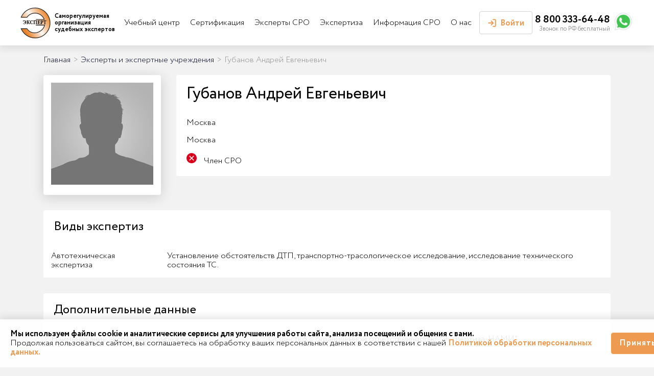

--- FILE ---
content_type: text/html; charset=UTF-8
request_url: https://exprus.ru/experts/7116
body_size: 89202
content:
<!DOCTYPE html>
<html lang="ru">
<head>
    <meta charset="utf-8">
    <meta http-equiv="X-UA-Compatible" content="IE=edge">
    <meta name="theme-color" content="#c9e0e04d">
    <meta name="apple-mobile-web-app-status-bar-style" content="black-translucent">
    <meta name="viewport"
          content="width=device-width, user-scalable=no, initial-scale=1.0, maximum-scale=1.0, minimum-scale=1.0">
    <meta property="og:image" content="https://exprus.ru/images/share.jpg" />

    <link rel="shortcut icon" href="https://exprus.ru/favicon.ico" type="image/x-icon">
    <link rel="apple-touch-icon" sizes="180x180" href="https://exprus.ru/apple-touch-icon.png">
    <link rel="shortcut icon" type="image/png" sizes="120x120" href="https://exprus.ru/favicon-120x120.png">
    <link rel="icon" type="image/png" sizes="64x64" href="https://exprus.ru/favicon-64x64.png">
    <link rel="icon" type="image/png" sizes="32x32" href="https://exprus.ru/favicon-32x32.png">
    <link rel="icon" type="image/png" sizes="16x16" href="https://exprus.ru/favicon-16x16.png">
    <link rel="manifest" href="https://exprus.ru/site.webmanifest">
    <link rel="mask-icon" href="https://exprus.ru/safari-pinned-tab.svg" color="#5bbad5">
    <meta name="apple-mobile-web-app-title" content="СРО судебных экспертов">
    <meta name="application-name" content="СРО судебных экспертов">
    <meta name="msapplication-TileColor" content="#da532c">
    <meta name="theme-color" content="#ffffff">

    <meta name="csrf-token" content="2qSLNberS2ybyHMcC3fGNB3e0zOdXGdqbN4IXL7I">

    <title>Реестр СРО - Губанов Андрей Евгеньевич</title>
            <meta name="description" content="Губанов Андрей Евгеньевич - посмотрите актуальные данные об экспертной специализации, выданных сертификатах, допусках, членстве в СРО в едином реестре Саморегулируемой организации судебных экспертов">
        
    <!-- Styles -->
    <link rel="stylesheet" href="/front/css/app.css?id=97a1f55d20a16c570add35ffa04eca9e">
    <!-- Scripts -->
    <script src="/front/js/app.js?id=ac92a5e65149ffebc46fa024390508f1" defer></script>
    <script type="text/javascript">
    const Ziggy = {"url":"https:\/\/exprus.ru","port":null,"defaults":{},"routes":{"login":{"uri":"login","methods":["GET","HEAD"]},"logout":{"uri":"logout","methods":["POST"]},"password.request":{"uri":"forgot-password","methods":["GET","HEAD"]},"password.reset":{"uri":"reset-password\/{token}","methods":["GET","HEAD"],"parameters":["token"]},"password.email":{"uri":"forgot-password","methods":["POST"]},"password.update":{"uri":"reset-password","methods":["POST"]},"register":{"uri":"register","methods":["GET","HEAD"]},"verification.notice":{"uri":"email\/verify","methods":["GET","HEAD"]},"verification.verify":{"uri":"email\/verify\/{id}\/{hash}","methods":["GET","HEAD"],"parameters":["id","hash"]},"verification.send":{"uri":"email\/verification-notification","methods":["POST"]},"user-profile-information.update":{"uri":"user\/profile-information","methods":["PUT"]},"user-password.update":{"uri":"user\/password","methods":["PUT"]},"password.confirmation":{"uri":"user\/confirmed-password-status","methods":["GET","HEAD"]},"password.confirm":{"uri":"user\/confirm-password","methods":["POST"]},"two-factor.login":{"uri":"two-factor-challenge","methods":["GET","HEAD"]},"two-factor.enable":{"uri":"user\/two-factor-authentication","methods":["POST"]},"two-factor.confirm":{"uri":"user\/confirmed-two-factor-authentication","methods":["POST"]},"two-factor.disable":{"uri":"user\/two-factor-authentication","methods":["DELETE"]},"two-factor.qr-code":{"uri":"user\/two-factor-qr-code","methods":["GET","HEAD"]},"two-factor.secret-key":{"uri":"user\/two-factor-secret-key","methods":["GET","HEAD"]},"two-factor.recovery-codes":{"uri":"user\/two-factor-recovery-codes","methods":["GET","HEAD"]},"reviews.list":{"uri":"reviews\/list","methods":["GET","HEAD"]},"reviews.store":{"uri":"reviews\/store","methods":["POST"]},"message.send":{"uri":"message_send","methods":["POST"]},"comment.send":{"uri":"comment_send","methods":["POST"]},"forms.quiz":{"uri":"forms\/quiz","methods":["POST"]},"forms.home":{"uri":"forms\/home","methods":["POST"]},"forms.simple":{"uri":"forms\/simple","methods":["POST"]},"forms.send-video":{"uri":"forms\/send-video","methods":["POST"]},"forms.check-expertise":{"uri":"forms\/check-expertise","methods":["POST"]},"forms.delegate-expertise":{"uri":"forms\/delegate-expertise","methods":["POST"]},"forms.vote":{"uri":"forms\/vote","methods":["POST"]},"resources.regions":{"uri":"resources\/regions","methods":["GET","HEAD"]},"resources.cities":{"uri":"resources\/cities","methods":["GET","HEAD"]},"resources.city":{"uri":"resources\/city","methods":["GET","HEAD"]},"resources.expertise_types":{"uri":"resources\/expertise_types","methods":["GET","HEAD"]},"resources.experts":{"uri":"resources\/experts","methods":["GET","HEAD"]},"resources.search_hints":{"uri":"resources\/search_hints","methods":["GET","HEAD"]},"blog.subscriptions":{"uri":"blog_subscriptions","methods":["POST"]},"blog.subscribe":{"uri":"blog_subscribe","methods":["POST"]},"forms.membership":{"uri":"forms\/membership","methods":["GET","HEAD"]},"forms.membership.store":{"uri":"forms\/membership","methods":["POST"]},"forms.learning":{"uri":"forms\/learning","methods":["GET","HEAD"]},"forms.learning.store":{"uri":"forms\/learning","methods":["POST"]},"forms.certification":{"uri":"forms\/certification","methods":["GET","HEAD"]},"forms.certification.store":{"uri":"forms\/certification","methods":["POST"]},"forms.certification_entity":{"uri":"forms\/certification_entity","methods":["GET","HEAD"]},"forms.certification_entity.store":{"uri":"forms\/certification_entity","methods":["POST"]},"forms.peer_review":{"uri":"forms\/peer_review","methods":["POST"]},"before_login":{"uri":"before_login","methods":["GET","HEAD"]},"forms.membership_auth":{"uri":"forms\/membership_auth","methods":["GET","HEAD"]},"forms.learning_auth":{"uri":"forms\/learning_auth","methods":["GET","HEAD"]},"forms.certification_auth":{"uri":"forms\/certification_auth","methods":["GET","HEAD"]},"data.learning_types":{"uri":"data\/learning_types","methods":["GET","HEAD"]},"data.learning_application":{"uri":"data\/learning_application","methods":["GET","HEAD"]},"account.index":{"uri":"account","methods":["GET","HEAD"]},"account.update":{"uri":"account\/update","methods":["POST"]},"account.user.destroy":{"uri":"account\/user_destroy","methods":["POST"]},"account.natural.update":{"uri":"account\/natural_update","methods":["POST"]},"account.file.update":{"uri":"account\/file_update","methods":["POST"]},"account.file.get":{"uri":"account\/file_get","methods":["GET","HEAD"]},"account.affair.update":{"uri":"account\/affair_update","methods":["POST"]},"account.affair.destroy":{"uri":"account\/affair_destroy","methods":["POST"]},"account.vacancy.update":{"uri":"account\/vacancy_update","methods":["POST"]},"account.expertise.update":{"uri":"account\/expertise_update","methods":["POST"]},"account.entity.update":{"uri":"account\/entity_update","methods":["POST"]},"account.entity.customers.update":{"uri":"account\/entity_customers_update","methods":["POST"]},"account.entity.partners.update":{"uri":"account\/entity_partners_update","methods":["POST"]},"account.membership_file":{"uri":"account\/membership_file","methods":["GET","HEAD"]},"account.learning_application_file":{"uri":"account\/learning_application_file","methods":["GET","HEAD"]},"account.certificate_application_file":{"uri":"account\/certificate_application_file","methods":["GET","HEAD"]},"account.public_documents":{"uri":"account\/public_documents","methods":["GET","HEAD"]},"account.post_public_documents":{"uri":"account\/public_documents","methods":["POST"]},"account.public_doc.del":{"uri":"account\/public_doc_del","methods":["POST"]},"account.sro_file_toggle":{"uri":"account\/sro_file_toggle","methods":["POST"]},"logout_entities":{"uri":"logout_entities","methods":["GET","HEAD"]},"logout_with_redirect":{"uri":"logout_with_redirect","methods":["GET","HEAD"]},"user_files":{"uri":"user_files","methods":["GET","HEAD"]},"back.dashboard":{"uri":"admin","methods":["GET","HEAD"]},"back.settings.edit":{"uri":"admin\/settings","methods":["GET","HEAD"]},"back.settings.update":{"uri":"admin\/settings","methods":["POST"]},"back.users.file":{"uri":"admin\/user_file","methods":["GET","HEAD"]},"back.user_autocomplete":{"uri":"admin\/user_autocomplete","methods":["GET","HEAD"]},"back.user_autocomplete_short":{"uri":"admin\/user_autocomplete_short","methods":["GET","HEAD"]},"back.users.pivot":{"uri":"admin\/user_pivot","methods":["GET","HEAD"]},"back.users.export":{"uri":"admin\/user_export","methods":["POST"]},"back.users.check_displayed":{"uri":"admin\/user_check_displayed","methods":["GET","HEAD"]},"back.users.restore":{"uri":"admin\/users\/restore\/{id}","methods":["GET","HEAD"],"parameters":["id"]},"back.users.index":{"uri":"admin\/users","methods":["GET","HEAD"]},"back.users.create":{"uri":"admin\/users\/create","methods":["GET","HEAD"]},"back.users.store":{"uri":"admin\/users","methods":["POST"]},"back.users.edit":{"uri":"admin\/users\/{user}\/edit","methods":["GET","HEAD"],"parameters":["user"],"bindings":{"user":"id"}},"back.users.update":{"uri":"admin\/users\/{user}","methods":["PUT","PATCH"],"parameters":["user"],"bindings":{"user":"id"}},"back.users.destroy":{"uri":"admin\/users\/{user}","methods":["DELETE"],"parameters":["user"],"bindings":{"user":"id"}},"back.regions.index":{"uri":"admin\/regions","methods":["GET","HEAD"]},"back.regions.create":{"uri":"admin\/regions\/create","methods":["GET","HEAD"]},"back.regions.store":{"uri":"admin\/regions","methods":["POST"]},"back.regions.edit":{"uri":"admin\/regions\/{region}\/edit","methods":["GET","HEAD"],"parameters":["region"],"bindings":{"region":"id"}},"back.regions.update":{"uri":"admin\/regions\/{region}","methods":["PUT","PATCH"],"parameters":["region"],"bindings":{"region":"id"}},"back.regions.destroy":{"uri":"admin\/regions\/{region}","methods":["DELETE"],"parameters":["region"],"bindings":{"region":"id"}},"back.cities.index":{"uri":"admin\/cities","methods":["GET","HEAD"]},"back.cities.create":{"uri":"admin\/cities\/create","methods":["GET","HEAD"]},"back.cities.store":{"uri":"admin\/cities","methods":["POST"]},"back.cities.edit":{"uri":"admin\/cities\/{city}\/edit","methods":["GET","HEAD"],"parameters":["city"],"bindings":{"city":"id"}},"back.cities.update":{"uri":"admin\/cities\/{city}","methods":["PUT","PATCH"],"parameters":["city"],"bindings":{"city":"id"}},"back.cities.destroy":{"uri":"admin\/cities\/{city}","methods":["DELETE"],"parameters":["city"],"bindings":{"city":"id"}},"back.learning_types.index":{"uri":"admin\/learning_types","methods":["GET","HEAD"]},"back.learning_types.create":{"uri":"admin\/learning_types\/create","methods":["GET","HEAD"]},"back.learning_types.store":{"uri":"admin\/learning_types","methods":["POST"]},"back.learning_types.edit":{"uri":"admin\/learning_types\/{learning_type}\/edit","methods":["GET","HEAD"],"parameters":["learning_type"],"bindings":{"learning_type":"id"}},"back.learning_types.update":{"uri":"admin\/learning_types\/{learning_type}","methods":["PUT","PATCH"],"parameters":["learning_type"],"bindings":{"learning_type":"id"}},"back.learning_types.destroy":{"uri":"admin\/learning_types\/{learning_type}","methods":["DELETE"],"parameters":["learning_type"],"bindings":{"learning_type":"id"}},"back.learning_groups.index":{"uri":"admin\/learning_groups","methods":["GET","HEAD"]},"back.learning_groups.create":{"uri":"admin\/learning_groups\/create","methods":["GET","HEAD"]},"back.learning_groups.store":{"uri":"admin\/learning_groups","methods":["POST"]},"back.learning_groups.edit":{"uri":"admin\/learning_groups\/{learning_group}\/edit","methods":["GET","HEAD"],"parameters":["learning_group"],"bindings":{"learning_group":"id"}},"back.learning_groups.update":{"uri":"admin\/learning_groups\/{learning_group}","methods":["PUT","PATCH"],"parameters":["learning_group"],"bindings":{"learning_group":"id"}},"back.learning_groups.destroy":{"uri":"admin\/learning_groups\/{learning_group}","methods":["DELETE"],"parameters":["learning_group"],"bindings":{"learning_group":"id"}},"back.certificate_types.index":{"uri":"admin\/certificate_types","methods":["GET","HEAD"]},"back.certificate_types.create":{"uri":"admin\/certificate_types\/create","methods":["GET","HEAD"]},"back.certificate_types.store":{"uri":"admin\/certificate_types","methods":["POST"]},"back.certificate_types.edit":{"uri":"admin\/certificate_types\/{certificate_type}\/edit","methods":["GET","HEAD"],"parameters":["certificate_type"],"bindings":{"certificate_type":"id"}},"back.certificate_types.update":{"uri":"admin\/certificate_types\/{certificate_type}","methods":["PUT","PATCH"],"parameters":["certificate_type"],"bindings":{"certificate_type":"id"}},"back.certificate_types.destroy":{"uri":"admin\/certificate_types\/{certificate_type}","methods":["DELETE"],"parameters":["certificate_type"],"bindings":{"certificate_type":"id"}},"back.certificate_groups.index":{"uri":"admin\/certificate_groups","methods":["GET","HEAD"]},"back.certificate_groups.create":{"uri":"admin\/certificate_groups\/create","methods":["GET","HEAD"]},"back.certificate_groups.store":{"uri":"admin\/certificate_groups","methods":["POST"]},"back.certificate_groups.edit":{"uri":"admin\/certificate_groups\/{certificate_group}\/edit","methods":["GET","HEAD"],"parameters":["certificate_group"],"bindings":{"certificate_group":"id"}},"back.certificate_groups.update":{"uri":"admin\/certificate_groups\/{certificate_group}","methods":["PUT","PATCH"],"parameters":["certificate_group"],"bindings":{"certificate_group":"id"}},"back.certificate_groups.destroy":{"uri":"admin\/certificate_groups\/{certificate_group}","methods":["DELETE"],"parameters":["certificate_group"],"bindings":{"certificate_group":"id"}},"back.expertise_types.index":{"uri":"admin\/expertise_types","methods":["GET","HEAD"]},"back.expertise_types.create":{"uri":"admin\/expertise_types\/create","methods":["GET","HEAD"]},"back.expertise_types.store":{"uri":"admin\/expertise_types","methods":["POST"]},"back.expertise_types.edit":{"uri":"admin\/expertise_types\/{expertise_type}\/edit","methods":["GET","HEAD"],"parameters":["expertise_type"],"bindings":{"expertise_type":"id"}},"back.expertise_types.update":{"uri":"admin\/expertise_types\/{expertise_type}","methods":["PUT","PATCH"],"parameters":["expertise_type"],"bindings":{"expertise_type":"id"}},"back.expertise_types.destroy":{"uri":"admin\/expertise_types\/{expertise_type}","methods":["DELETE"],"parameters":["expertise_type"],"bindings":{"expertise_type":"id"}},"back.page_diff":{"uri":"admin\/page_diff\/{id}","methods":["GET","HEAD"],"parameters":["id"]},"back.restore_content":{"uri":"admin\/restore_content\/{id}","methods":["GET","HEAD"],"parameters":["id"]},"back.pages.index":{"uri":"admin\/pages","methods":["GET","HEAD"]},"back.pages.create":{"uri":"admin\/pages\/create","methods":["GET","HEAD"]},"back.pages.store":{"uri":"admin\/pages","methods":["POST"]},"back.pages.edit":{"uri":"admin\/pages\/{page}\/edit","methods":["GET","HEAD"],"parameters":["page"],"bindings":{"page":"id"}},"back.pages.update":{"uri":"admin\/pages\/{page}","methods":["PUT","PATCH"],"parameters":["page"],"bindings":{"page":"id"}},"back.pages.destroy":{"uri":"admin\/pages\/{page}","methods":["DELETE"],"parameters":["page"],"bindings":{"page":"id"}},"back.blogs.save_many":{"uri":"admin\/blogs_save_many","methods":["POST"]},"back.blogs.index":{"uri":"admin\/blogs","methods":["GET","HEAD"]},"back.blogs.create":{"uri":"admin\/blogs\/create","methods":["GET","HEAD"]},"back.blogs.store":{"uri":"admin\/blogs","methods":["POST"]},"back.blogs.edit":{"uri":"admin\/blogs\/{blog}\/edit","methods":["GET","HEAD"],"parameters":["blog"],"bindings":{"blog":"id"}},"back.blogs.update":{"uri":"admin\/blogs\/{blog}","methods":["PUT","PATCH"],"parameters":["blog"],"bindings":{"blog":"id"}},"back.blogs.destroy":{"uri":"admin\/blogs\/{blog}","methods":["DELETE"],"parameters":["blog"],"bindings":{"blog":"id"}},"back.banners.index":{"uri":"admin\/banners","methods":["GET","HEAD"]},"back.banners.create":{"uri":"admin\/banners\/create","methods":["GET","HEAD"]},"back.banners.store":{"uri":"admin\/banners","methods":["POST"]},"back.banners.edit":{"uri":"admin\/banners\/{banner}\/edit","methods":["GET","HEAD"],"parameters":["banner"],"bindings":{"banner":"id"}},"back.banners.update":{"uri":"admin\/banners\/{banner}","methods":["PUT","PATCH"],"parameters":["banner"],"bindings":{"banner":"id"}},"back.banners.destroy":{"uri":"admin\/banners\/{banner}","methods":["DELETE"],"parameters":["banner"],"bindings":{"banner":"id"}},"back.articles.index":{"uri":"admin\/articles","methods":["GET","HEAD"]},"back.articles.create":{"uri":"admin\/articles\/create","methods":["GET","HEAD"]},"back.articles.store":{"uri":"admin\/articles","methods":["POST"]},"back.articles.edit":{"uri":"admin\/articles\/{article}\/edit","methods":["GET","HEAD"],"parameters":["article"],"bindings":{"article":"id"}},"back.articles.update":{"uri":"admin\/articles\/{article}","methods":["PUT","PATCH"],"parameters":["article"],"bindings":{"article":"id"}},"back.articles.destroy":{"uri":"admin\/articles\/{article}","methods":["DELETE"],"parameters":["article"],"bindings":{"article":"id"}},"back.affairs.index":{"uri":"admin\/affairs","methods":["GET","HEAD"]},"back.affairs.create":{"uri":"admin\/affairs\/create","methods":["GET","HEAD"]},"back.affairs.store":{"uri":"admin\/affairs","methods":["POST"]},"back.affairs.edit":{"uri":"admin\/affairs\/{affair}\/edit","methods":["GET","HEAD"],"parameters":["affair"],"bindings":{"affair":"id"}},"back.affairs.update":{"uri":"admin\/affairs\/{affair}","methods":["PUT","PATCH"],"parameters":["affair"],"bindings":{"affair":"id"}},"back.affairs.destroy":{"uri":"admin\/affairs\/{affair}","methods":["DELETE"],"parameters":["affair"],"bindings":{"affair":"id"}},"back.reviews.index":{"uri":"admin\/reviews","methods":["GET","HEAD"]},"back.reviews.create":{"uri":"admin\/reviews\/create","methods":["GET","HEAD"]},"back.reviews.store":{"uri":"admin\/reviews","methods":["POST"]},"back.reviews.edit":{"uri":"admin\/reviews\/{review}\/edit","methods":["GET","HEAD"],"parameters":["review"],"bindings":{"review":"id"}},"back.reviews.update":{"uri":"admin\/reviews\/{review}","methods":["PUT","PATCH"],"parameters":["review"],"bindings":{"review":"id"}},"back.reviews.destroy":{"uri":"admin\/reviews\/{review}","methods":["DELETE"],"parameters":["review"],"bindings":{"review":"id"}},"back.phones.index":{"uri":"admin\/phones","methods":["GET","HEAD"]},"back.phones.create":{"uri":"admin\/phones\/create","methods":["GET","HEAD"]},"back.phones.store":{"uri":"admin\/phones","methods":["POST"]},"back.phones.edit":{"uri":"admin\/phones\/{phone}\/edit","methods":["GET","HEAD"],"parameters":["phone"],"bindings":{"phone":"id"}},"back.phones.update":{"uri":"admin\/phones\/{phone}","methods":["PUT","PATCH"],"parameters":["phone"],"bindings":{"phone":"id"}},"back.phones.destroy":{"uri":"admin\/phones\/{phone}","methods":["DELETE"],"parameters":["phone"],"bindings":{"phone":"id"}},"back.vacancies.index":{"uri":"admin\/vacancies","methods":["GET","HEAD"]},"back.vacancies.create":{"uri":"admin\/vacancies\/create","methods":["GET","HEAD"]},"back.vacancies.store":{"uri":"admin\/vacancies","methods":["POST"]},"back.vacancies.edit":{"uri":"admin\/vacancies\/{vacancy}\/edit","methods":["GET","HEAD"],"parameters":["vacancy"],"bindings":{"vacancy":"id"}},"back.vacancies.update":{"uri":"admin\/vacancies\/{vacancy}","methods":["PUT","PATCH"],"parameters":["vacancy"],"bindings":{"vacancy":"id"}},"back.vacancies.destroy":{"uri":"admin\/vacancies\/{vacancy}","methods":["DELETE"],"parameters":["vacancy"],"bindings":{"vacancy":"id"}},"back.user_naturals.index":{"uri":"admin\/user_naturals","methods":["GET","HEAD"]},"back.user_naturals.create":{"uri":"admin\/user_naturals\/create","methods":["GET","HEAD"]},"back.user_naturals.store":{"uri":"admin\/user_naturals","methods":["POST"]},"back.user_naturals.edit":{"uri":"admin\/user_naturals\/{user_natural}\/edit","methods":["GET","HEAD"],"parameters":["user_natural"]},"back.user_naturals.update":{"uri":"admin\/user_naturals\/{user_natural}","methods":["PUT","PATCH"],"parameters":["user_natural"]},"back.user_naturals.destroy":{"uri":"admin\/user_naturals\/{user_natural}","methods":["DELETE"],"parameters":["user_natural"]},"back.user_entities.index":{"uri":"admin\/user_entities","methods":["GET","HEAD"]},"back.user_entities.create":{"uri":"admin\/user_entities\/create","methods":["GET","HEAD"]},"back.user_entities.store":{"uri":"admin\/user_entities","methods":["POST"]},"back.user_entities.edit":{"uri":"admin\/user_entities\/{user_entity}\/edit","methods":["GET","HEAD"],"parameters":["user_entity"]},"back.user_entities.update":{"uri":"admin\/user_entities\/{user_entity}","methods":["PUT","PATCH"],"parameters":["user_entity"]},"back.user_entities.destroy":{"uri":"admin\/user_entities\/{user_entity}","methods":["DELETE"],"parameters":["user_entity"]},"back.user_ext_educations.index":{"uri":"admin\/user_ext_educations","methods":["GET","HEAD"]},"back.user_ext_educations.create":{"uri":"admin\/user_ext_educations\/create","methods":["GET","HEAD"]},"back.user_ext_educations.store":{"uri":"admin\/user_ext_educations","methods":["POST"]},"back.user_ext_educations.edit":{"uri":"admin\/user_ext_educations\/{user_ext_education}\/edit","methods":["GET","HEAD"],"parameters":["user_ext_education"]},"back.user_ext_educations.update":{"uri":"admin\/user_ext_educations\/{user_ext_education}","methods":["PUT","PATCH"],"parameters":["user_ext_education"]},"back.user_ext_educations.destroy":{"uri":"admin\/user_ext_educations\/{user_ext_education}","methods":["DELETE"],"parameters":["user_ext_education"]},"back.learnings.index":{"uri":"admin\/learnings","methods":["GET","HEAD"]},"back.learnings.create":{"uri":"admin\/learnings\/create","methods":["GET","HEAD"]},"back.learnings.store":{"uri":"admin\/learnings","methods":["POST"]},"back.learnings.edit":{"uri":"admin\/learnings\/{learning}\/edit","methods":["GET","HEAD"],"parameters":["learning"],"bindings":{"learning":"id"}},"back.learnings.update":{"uri":"admin\/learnings\/{learning}","methods":["PUT","PATCH"],"parameters":["learning"],"bindings":{"learning":"id"}},"back.learnings.destroy":{"uri":"admin\/learnings\/{learning}","methods":["DELETE"],"parameters":["learning"],"bindings":{"learning":"id"}},"back.learning_applications.index":{"uri":"admin\/learning_applications","methods":["GET","HEAD"]},"back.learning_applications.create":{"uri":"admin\/learning_applications\/create","methods":["GET","HEAD"]},"back.learning_applications.store":{"uri":"admin\/learning_applications","methods":["POST"]},"back.learning_applications.edit":{"uri":"admin\/learning_applications\/{learning_application}\/edit","methods":["GET","HEAD"],"parameters":["learning_application"],"bindings":{"learning_application":"id"}},"back.learning_applications.update":{"uri":"admin\/learning_applications\/{learning_application}","methods":["PUT","PATCH"],"parameters":["learning_application"],"bindings":{"learning_application":"id"}},"back.learning_applications.destroy":{"uri":"admin\/learning_applications\/{learning_application}","methods":["DELETE"],"parameters":["learning_application"],"bindings":{"learning_application":"id"}},"back.certificates.index":{"uri":"admin\/certificates","methods":["GET","HEAD"]},"back.certificates.create":{"uri":"admin\/certificates\/create","methods":["GET","HEAD"]},"back.certificates.store":{"uri":"admin\/certificates","methods":["POST"]},"back.certificates.edit":{"uri":"admin\/certificates\/{certificate}\/edit","methods":["GET","HEAD"],"parameters":["certificate"],"bindings":{"certificate":"id"}},"back.certificates.update":{"uri":"admin\/certificates\/{certificate}","methods":["PUT","PATCH"],"parameters":["certificate"],"bindings":{"certificate":"id"}},"back.certificates.destroy":{"uri":"admin\/certificates\/{certificate}","methods":["DELETE"],"parameters":["certificate"],"bindings":{"certificate":"id"}},"back.expertises.index":{"uri":"admin\/expertises","methods":["GET","HEAD"]},"back.expertises.create":{"uri":"admin\/expertises\/create","methods":["GET","HEAD"]},"back.expertises.store":{"uri":"admin\/expertises","methods":["POST"]},"back.expertises.edit":{"uri":"admin\/expertises\/{expertise}\/edit","methods":["GET","HEAD"],"parameters":["expertise"],"bindings":{"expertise":"id"}},"back.expertises.update":{"uri":"admin\/expertises\/{expertise}","methods":["PUT","PATCH"],"parameters":["expertise"],"bindings":{"expertise":"id"}},"back.expertises.destroy":{"uri":"admin\/expertises\/{expertise}","methods":["DELETE"],"parameters":["expertise"],"bindings":{"expertise":"id"}},"back.expertise_names.index":{"uri":"admin\/expertise_names","methods":["GET","HEAD"]},"back.expertise_names.create":{"uri":"admin\/expertise_names\/create","methods":["GET","HEAD"]},"back.expertise_names.store":{"uri":"admin\/expertise_names","methods":["POST"]},"back.expertise_names.edit":{"uri":"admin\/expertise_names\/{expertise_name}\/edit","methods":["GET","HEAD"],"parameters":["expertise_name"]},"back.expertise_names.update":{"uri":"admin\/expertise_names\/{expertise_name}","methods":["PUT","PATCH"],"parameters":["expertise_name"]},"back.expertise_names.destroy":{"uri":"admin\/expertise_names\/{expertise_name}","methods":["DELETE"],"parameters":["expertise_name"]},"back.certificate_applications.index":{"uri":"admin\/certificate_applications","methods":["GET","HEAD"]},"back.certificate_applications.create":{"uri":"admin\/certificate_applications\/create","methods":["GET","HEAD"]},"back.certificate_applications.store":{"uri":"admin\/certificate_applications","methods":["POST"]},"back.certificate_applications.edit":{"uri":"admin\/certificate_applications\/{certificate_application}\/edit","methods":["GET","HEAD"],"parameters":["certificate_application"],"bindings":{"certificate_application":"id"}},"back.certificate_applications.update":{"uri":"admin\/certificate_applications\/{certificate_application}","methods":["PUT","PATCH"],"parameters":["certificate_application"],"bindings":{"certificate_application":"id"}},"back.certificate_applications.destroy":{"uri":"admin\/certificate_applications\/{certificate_application}","methods":["DELETE"],"parameters":["certificate_application"],"bindings":{"certificate_application":"id"}},"back.memberships.index":{"uri":"admin\/memberships","methods":["GET","HEAD"]},"back.memberships.create":{"uri":"admin\/memberships\/create","methods":["GET","HEAD"]},"back.memberships.store":{"uri":"admin\/memberships","methods":["POST"]},"back.memberships.edit":{"uri":"admin\/memberships\/{membership}\/edit","methods":["GET","HEAD"],"parameters":["membership"],"bindings":{"membership":"id"}},"back.memberships.update":{"uri":"admin\/memberships\/{membership}","methods":["PUT","PATCH"],"parameters":["membership"],"bindings":{"membership":"id"}},"back.memberships.destroy":{"uri":"admin\/memberships\/{membership}","methods":["DELETE"],"parameters":["membership"],"bindings":{"membership":"id"}},"back.questions.index":{"uri":"admin\/questions","methods":["GET","HEAD"]},"back.questions.create":{"uri":"admin\/questions\/create","methods":["GET","HEAD"]},"back.questions.store":{"uri":"admin\/questions","methods":["POST"]},"back.questions.edit":{"uri":"admin\/questions\/{question}\/edit","methods":["GET","HEAD"],"parameters":["question"],"bindings":{"question":"id"}},"back.questions.update":{"uri":"admin\/questions\/{question}","methods":["PUT","PATCH"],"parameters":["question"],"bindings":{"question":"id"}},"back.questions.destroy":{"uri":"admin\/questions\/{question}","methods":["DELETE"],"parameters":["question"],"bindings":{"question":"id"}},"back.comments.index":{"uri":"admin\/comments","methods":["GET","HEAD"]},"back.comments.edit":{"uri":"admin\/comments\/{comment}\/edit","methods":["GET","HEAD"],"parameters":["comment"],"bindings":{"comment":"id"}},"back.comments.update":{"uri":"admin\/comments\/{comment}","methods":["PUT","PATCH"],"parameters":["comment"],"bindings":{"comment":"id"}},"back.comments.destroy":{"uri":"admin\/comments\/{comment}","methods":["DELETE"],"parameters":["comment"],"bindings":{"comment":"id"}},"back.peer_reviews.index":{"uri":"admin\/peer_reviews","methods":["GET","HEAD"]},"back.peer_reviews.edit":{"uri":"admin\/peer_reviews\/{peer_review}\/edit","methods":["GET","HEAD"],"parameters":["peer_review"],"bindings":{"peer_review":"id"}},"back.peer_reviews.update":{"uri":"admin\/peer_reviews\/{peer_review}","methods":["PUT","PATCH"],"parameters":["peer_review"],"bindings":{"peer_review":"id"}},"back.peer_reviews.destroy":{"uri":"admin\/peer_reviews\/{peer_review}","methods":["DELETE"],"parameters":["peer_review"],"bindings":{"peer_review":"id"}},"back.sro_files.index":{"uri":"admin\/sro_files","methods":["GET","HEAD"]},"back.sro_files.create":{"uri":"admin\/sro_files\/create","methods":["GET","HEAD"]},"back.sro_files.store":{"uri":"admin\/sro_files","methods":["POST"]},"back.sro_files.edit":{"uri":"admin\/sro_files\/{sro_file}\/edit","methods":["GET","HEAD"],"parameters":["sro_file"],"bindings":{"sro_file":"id"}},"back.sro_files.update":{"uri":"admin\/sro_files\/{sro_file}","methods":["PUT","PATCH"],"parameters":["sro_file"],"bindings":{"sro_file":"id"}},"back.sro_files.destroy":{"uri":"admin\/sro_files\/{sro_file}","methods":["DELETE"],"parameters":["sro_file"],"bindings":{"sro_file":"id"}},"back.ip_log":{"uri":"admin\/ip_log","methods":["GET","HEAD"]},"back.ip_block":{"uri":"admin\/ip_block","methods":["GET","HEAD"]},"back.ip_add_block":{"uri":"admin\/ip_add_block","methods":["POST"]},"back.ip_remove_block":{"uri":"admin\/ip_remove_block","methods":["POST"]},"back.newsletters.save_many":{"uri":"admin\/newsletters_save_many","methods":["POST"]},"back.newsletters.add_user":{"uri":"admin\/newsletters_add_user","methods":["POST"]},"back.newsletters.add_user_list":{"uri":"admin\/newsletters_add_user_list","methods":["POST"]},"back.newsletters.remove_user":{"uri":"admin\/newsletters_remove_user","methods":["POST"]},"back.newsletters.create_from_array":{"uri":"admin\/newsletters_create_from_array","methods":["POST"]},"back.newsletters.index":{"uri":"admin\/newsletters","methods":["GET","HEAD"]},"back.newsletters.create":{"uri":"admin\/newsletters\/create","methods":["GET","HEAD"]},"back.newsletters.store":{"uri":"admin\/newsletters","methods":["POST"]},"back.newsletters.edit":{"uri":"admin\/newsletters\/{newsletter}\/edit","methods":["GET","HEAD"],"parameters":["newsletter"],"bindings":{"newsletter":"id"}},"back.newsletters.update":{"uri":"admin\/newsletters\/{newsletter}","methods":["PUT","PATCH"],"parameters":["newsletter"],"bindings":{"newsletter":"id"}},"back.newsletters.destroy":{"uri":"admin\/newsletters\/{newsletter}","methods":["DELETE"],"parameters":["newsletter"],"bindings":{"newsletter":"id"}},"back.mails.index":{"uri":"admin\/mails","methods":["GET","HEAD"]},"back.mails.create":{"uri":"admin\/mails\/create","methods":["GET","HEAD"]},"back.mails.store":{"uri":"admin\/mails","methods":["POST"]},"back.mails.edit":{"uri":"admin\/mails\/{mail}\/edit","methods":["GET","HEAD"],"parameters":["mail"],"bindings":{"mail":"id"}},"back.mails.update":{"uri":"admin\/mails\/{mail}","methods":["PUT","PATCH"],"parameters":["mail"],"bindings":{"mail":"id"}},"back.mails.destroy":{"uri":"admin\/mails\/{mail}","methods":["DELETE"],"parameters":["mail"],"bindings":{"mail":"id"}},"back.mails.send":{"uri":"admin\/mail_send","methods":["POST"]},"back.log":{"uri":"admin\/log","methods":["GET","HEAD"]},"back.mail_templates.index":{"uri":"admin\/mail_templates","methods":["GET","HEAD"]},"back.mail_templates.edit":{"uri":"admin\/mail_templates\/{mail_template}\/edit","methods":["GET","HEAD"],"parameters":["mail_template"],"bindings":{"mail_template":"id"}},"back.mail_templates.update":{"uri":"admin\/mail_templates\/{mail_template}","methods":["PUT","PATCH"],"parameters":["mail_template"],"bindings":{"mail_template":"id"}},"back.ckeditor.upload":{"uri":"admin\/ckeditor\/upload","methods":["POST"]},"cache_clear":{"uri":"clear","methods":["GET","HEAD"]},"cert.grid":{"uri":"cert-seminar\/grid","methods":["GET","HEAD"]}}};

    !function(t,r){"object"==typeof exports&&"undefined"!=typeof module?module.exports=r():"function"==typeof define&&define.amd?define(r):(t||self).route=r()}(this,function(){function t(t,r){for(var e=0;e<r.length;e++){var n=r[e];n.enumerable=n.enumerable||!1,n.configurable=!0,"value"in n&&(n.writable=!0),Object.defineProperty(t,"symbol"==typeof(o=function(t,r){if("object"!=typeof t||null===t)return t;var e=t[Symbol.toPrimitive];if(void 0!==e){var n=e.call(t,"string");if("object"!=typeof n)return n;throw new TypeError("@@toPrimitive must return a primitive value.")}return String(t)}(n.key))?o:String(o),n)}var o}function r(r,e,n){return e&&t(r.prototype,e),n&&t(r,n),Object.defineProperty(r,"prototype",{writable:!1}),r}function e(){return e=Object.assign?Object.assign.bind():function(t){for(var r=1;r<arguments.length;r++){var e=arguments[r];for(var n in e)Object.prototype.hasOwnProperty.call(e,n)&&(t[n]=e[n])}return t},e.apply(this,arguments)}function n(t){return n=Object.setPrototypeOf?Object.getPrototypeOf.bind():function(t){return t.__proto__||Object.getPrototypeOf(t)},n(t)}function o(t,r){return o=Object.setPrototypeOf?Object.setPrototypeOf.bind():function(t,r){return t.__proto__=r,t},o(t,r)}function i(t,r,e){return i=function(){if("undefined"==typeof Reflect||!Reflect.construct)return!1;if(Reflect.construct.sham)return!1;if("function"==typeof Proxy)return!0;try{return Boolean.prototype.valueOf.call(Reflect.construct(Boolean,[],function(){})),!0}catch(t){return!1}}()?Reflect.construct.bind():function(t,r,e){var n=[null];n.push.apply(n,r);var i=new(Function.bind.apply(t,n));return e&&o(i,e.prototype),i},i.apply(null,arguments)}function u(t){var r="function"==typeof Map?new Map:void 0;return u=function(t){if(null===t||-1===Function.toString.call(t).indexOf("[native code]"))return t;if("function"!=typeof t)throw new TypeError("Super expression must either be null or a function");if(void 0!==r){if(r.has(t))return r.get(t);r.set(t,e)}function e(){return i(t,arguments,n(this).constructor)}return e.prototype=Object.create(t.prototype,{constructor:{value:e,enumerable:!1,writable:!0,configurable:!0}}),o(e,t)},u(t)}var f=String.prototype.replace,a=/%20/g,c="RFC3986",l={default:c,formatters:{RFC1738:function(t){return f.call(t,a,"+")},RFC3986:function(t){return String(t)}},RFC1738:"RFC1738",RFC3986:c},s=Object.prototype.hasOwnProperty,v=Array.isArray,p=function(){for(var t=[],r=0;r<256;++r)t.push("%"+((r<16?"0":"")+r.toString(16)).toUpperCase());return t}(),y=function(t,r){for(var e=r&&r.plainObjects?Object.create(null):{},n=0;n<t.length;++n)void 0!==t[n]&&(e[n]=t[n]);return e},d={arrayToObject:y,assign:function(t,r){return Object.keys(r).reduce(function(t,e){return t[e]=r[e],t},t)},combine:function(t,r){return[].concat(t,r)},compact:function(t){for(var r=[{obj:{o:t},prop:"o"}],e=[],n=0;n<r.length;++n)for(var o=r[n],i=o.obj[o.prop],u=Object.keys(i),f=0;f<u.length;++f){var a=u[f],c=i[a];"object"==typeof c&&null!==c&&-1===e.indexOf(c)&&(r.push({obj:i,prop:a}),e.push(c))}return function(t){for(;t.length>1;){var r=t.pop(),e=r.obj[r.prop];if(v(e)){for(var n=[],o=0;o<e.length;++o)void 0!==e[o]&&n.push(e[o]);r.obj[r.prop]=n}}}(r),t},decode:function(t,r,e){var n=t.replace(/\+/g," ");if("iso-8859-1"===e)return n.replace(/%[0-9a-f]{2}/gi,unescape);try{return decodeURIComponent(n)}catch(t){return n}},encode:function(t,r,e,n,o){if(0===t.length)return t;var i=t;if("symbol"==typeof t?i=Symbol.prototype.toString.call(t):"string"!=typeof t&&(i=String(t)),"iso-8859-1"===e)return escape(i).replace(/%u[0-9a-f]{4}/gi,function(t){return"%26%23"+parseInt(t.slice(2),16)+"%3B"});for(var u="",f=0;f<i.length;++f){var a=i.charCodeAt(f);45===a||46===a||95===a||126===a||a>=48&&a<=57||a>=65&&a<=90||a>=97&&a<=122||o===l.RFC1738&&(40===a||41===a)?u+=i.charAt(f):a<128?u+=p[a]:a<2048?u+=p[192|a>>6]+p[128|63&a]:a<55296||a>=57344?u+=p[224|a>>12]+p[128|a>>6&63]+p[128|63&a]:(a=65536+((1023&a)<<10|1023&i.charCodeAt(f+=1)),u+=p[240|a>>18]+p[128|a>>12&63]+p[128|a>>6&63]+p[128|63&a])}return u},isBuffer:function(t){return!(!t||"object"!=typeof t||!(t.constructor&&t.constructor.isBuffer&&t.constructor.isBuffer(t)))},isRegExp:function(t){return"[object RegExp]"===Object.prototype.toString.call(t)},maybeMap:function(t,r){if(v(t)){for(var e=[],n=0;n<t.length;n+=1)e.push(r(t[n]));return e}return r(t)},merge:function t(r,e,n){if(!e)return r;if("object"!=typeof e){if(v(r))r.push(e);else{if(!r||"object"!=typeof r)return[r,e];(n&&(n.plainObjects||n.allowPrototypes)||!s.call(Object.prototype,e))&&(r[e]=!0)}return r}if(!r||"object"!=typeof r)return[r].concat(e);var o=r;return v(r)&&!v(e)&&(o=y(r,n)),v(r)&&v(e)?(e.forEach(function(e,o){if(s.call(r,o)){var i=r[o];i&&"object"==typeof i&&e&&"object"==typeof e?r[o]=t(i,e,n):r.push(e)}else r[o]=e}),r):Object.keys(e).reduce(function(r,o){var i=e[o];return r[o]=s.call(r,o)?t(r[o],i,n):i,r},o)}},b=Object.prototype.hasOwnProperty,h={brackets:function(t){return t+"[]"},comma:"comma",indices:function(t,r){return t+"["+r+"]"},repeat:function(t){return t}},g=Array.isArray,m=String.prototype.split,j=Array.prototype.push,w=function(t,r){j.apply(t,g(r)?r:[r])},O=Date.prototype.toISOString,E=l.default,R={addQueryPrefix:!1,allowDots:!1,charset:"utf-8",charsetSentinel:!1,delimiter:"&",encode:!0,encoder:d.encode,encodeValuesOnly:!1,format:E,formatter:l.formatters[E],indices:!1,serializeDate:function(t){return O.call(t)},skipNulls:!1,strictNullHandling:!1},S=function t(r,e,n,o,i,u,f,a,c,l,s,v,p,y){var b,h=r;if("function"==typeof f?h=f(e,h):h instanceof Date?h=l(h):"comma"===n&&g(h)&&(h=d.maybeMap(h,function(t){return t instanceof Date?l(t):t})),null===h){if(o)return u&&!p?u(e,R.encoder,y,"key",s):e;h=""}if("string"==typeof(b=h)||"number"==typeof b||"boolean"==typeof b||"symbol"==typeof b||"bigint"==typeof b||d.isBuffer(h)){if(u){var j=p?e:u(e,R.encoder,y,"key",s);if("comma"===n&&p){for(var O=m.call(String(h),","),E="",S=0;S<O.length;++S)E+=(0===S?"":",")+v(u(O[S],R.encoder,y,"value",s));return[v(j)+"="+E]}return[v(j)+"="+v(u(h,R.encoder,y,"value",s))]}return[v(e)+"="+v(String(h))]}var T,k=[];if(void 0===h)return k;if("comma"===n&&g(h))T=[{value:h.length>0?h.join(",")||null:void 0}];else if(g(f))T=f;else{var x=Object.keys(h);T=a?x.sort(a):x}for(var N=0;N<T.length;++N){var C=T[N],A="object"==typeof C&&void 0!==C.value?C.value:h[C];if(!i||null!==A){var D=g(h)?"function"==typeof n?n(e,C):e:e+(c?"."+C:"["+C+"]");w(k,t(A,D,n,o,i,u,f,a,c,l,s,v,p,y))}}return k},T=Object.prototype.hasOwnProperty,k=Array.isArray,x={allowDots:!1,allowPrototypes:!1,arrayLimit:20,charset:"utf-8",charsetSentinel:!1,comma:!1,decoder:d.decode,delimiter:"&",depth:5,ignoreQueryPrefix:!1,interpretNumericEntities:!1,parameterLimit:1e3,parseArrays:!0,plainObjects:!1,strictNullHandling:!1},N=function(t){return t.replace(/&#(\d+);/g,function(t,r){return String.fromCharCode(parseInt(r,10))})},C=function(t,r){return t&&"string"==typeof t&&r.comma&&t.indexOf(",")>-1?t.split(","):t},A=function(t,r,e,n){if(t){var o=e.allowDots?t.replace(/\.([^.[]+)/g,"[$1]"):t,i=/(\[[^[\]]*])/g,u=e.depth>0&&/(\[[^[\]]*])/.exec(o),f=u?o.slice(0,u.index):o,a=[];if(f){if(!e.plainObjects&&T.call(Object.prototype,f)&&!e.allowPrototypes)return;a.push(f)}for(var c=0;e.depth>0&&null!==(u=i.exec(o))&&c<e.depth;){if(c+=1,!e.plainObjects&&T.call(Object.prototype,u[1].slice(1,-1))&&!e.allowPrototypes)return;a.push(u[1])}return u&&a.push("["+o.slice(u.index)+"]"),function(t,r,e,n){for(var o=n?r:C(r,e),i=t.length-1;i>=0;--i){var u,f=t[i];if("[]"===f&&e.parseArrays)u=[].concat(o);else{u=e.plainObjects?Object.create(null):{};var a="["===f.charAt(0)&&"]"===f.charAt(f.length-1)?f.slice(1,-1):f,c=parseInt(a,10);e.parseArrays||""!==a?!isNaN(c)&&f!==a&&String(c)===a&&c>=0&&e.parseArrays&&c<=e.arrayLimit?(u=[])[c]=o:"__proto__"!==a&&(u[a]=o):u={0:o}}o=u}return o}(a,r,e,n)}},D=function(t,r){var e=function(t){if(!t)return x;if(null!=t.decoder&&"function"!=typeof t.decoder)throw new TypeError("Decoder has to be a function.");if(void 0!==t.charset&&"utf-8"!==t.charset&&"iso-8859-1"!==t.charset)throw new TypeError("The charset option must be either utf-8, iso-8859-1, or undefined");return{allowDots:void 0===t.allowDots?x.allowDots:!!t.allowDots,allowPrototypes:"boolean"==typeof t.allowPrototypes?t.allowPrototypes:x.allowPrototypes,arrayLimit:"number"==typeof t.arrayLimit?t.arrayLimit:x.arrayLimit,charset:void 0===t.charset?x.charset:t.charset,charsetSentinel:"boolean"==typeof t.charsetSentinel?t.charsetSentinel:x.charsetSentinel,comma:"boolean"==typeof t.comma?t.comma:x.comma,decoder:"function"==typeof t.decoder?t.decoder:x.decoder,delimiter:"string"==typeof t.delimiter||d.isRegExp(t.delimiter)?t.delimiter:x.delimiter,depth:"number"==typeof t.depth||!1===t.depth?+t.depth:x.depth,ignoreQueryPrefix:!0===t.ignoreQueryPrefix,interpretNumericEntities:"boolean"==typeof t.interpretNumericEntities?t.interpretNumericEntities:x.interpretNumericEntities,parameterLimit:"number"==typeof t.parameterLimit?t.parameterLimit:x.parameterLimit,parseArrays:!1!==t.parseArrays,plainObjects:"boolean"==typeof t.plainObjects?t.plainObjects:x.plainObjects,strictNullHandling:"boolean"==typeof t.strictNullHandling?t.strictNullHandling:x.strictNullHandling}}(r);if(""===t||null==t)return e.plainObjects?Object.create(null):{};for(var n="string"==typeof t?function(t,r){var e,n={},o=(r.ignoreQueryPrefix?t.replace(/^\?/,""):t).split(r.delimiter,Infinity===r.parameterLimit?void 0:r.parameterLimit),i=-1,u=r.charset;if(r.charsetSentinel)for(e=0;e<o.length;++e)0===o[e].indexOf("utf8=")&&("utf8=%E2%9C%93"===o[e]?u="utf-8":"utf8=%26%2310003%3B"===o[e]&&(u="iso-8859-1"),i=e,e=o.length);for(e=0;e<o.length;++e)if(e!==i){var f,a,c=o[e],l=c.indexOf("]="),s=-1===l?c.indexOf("="):l+1;-1===s?(f=r.decoder(c,x.decoder,u,"key"),a=r.strictNullHandling?null:""):(f=r.decoder(c.slice(0,s),x.decoder,u,"key"),a=d.maybeMap(C(c.slice(s+1),r),function(t){return r.decoder(t,x.decoder,u,"value")})),a&&r.interpretNumericEntities&&"iso-8859-1"===u&&(a=N(a)),c.indexOf("[]=")>-1&&(a=k(a)?[a]:a),n[f]=T.call(n,f)?d.combine(n[f],a):a}return n}(t,e):t,o=e.plainObjects?Object.create(null):{},i=Object.keys(n),u=0;u<i.length;++u){var f=i[u],a=A(f,n[f],e,"string"==typeof t);o=d.merge(o,a,e)}return d.compact(o)},$=/*#__PURE__*/function(){function t(t,r,e){var n,o;this.name=t,this.definition=r,this.bindings=null!=(n=r.bindings)?n:{},this.wheres=null!=(o=r.wheres)?o:{},this.config=e}var e=t.prototype;return e.matchesUrl=function(t){var r=this;if(!this.definition.methods.includes("GET"))return!1;var e=this.template.replace(/(\/?){([^}?]*)(\??)}/g,function(t,e,n,o){var i,u="(?<"+n+">"+((null==(i=r.wheres[n])?void 0:i.replace(/(^\^)|(\$$)/g,""))||"[^/?]+")+")";return o?"("+e+u+")?":""+e+u}).replace(/^\w+:\/\//,""),n=t.replace(/^\w+:\/\//,"").split("?"),o=n[0],i=n[1],u=new RegExp("^"+e+"/?$").exec(decodeURI(o));if(u){for(var f in u.groups)u.groups[f]="string"==typeof u.groups[f]?decodeURIComponent(u.groups[f]):u.groups[f];return{params:u.groups,query:D(i)}}return!1},e.compile=function(t){var r=this;return this.parameterSegments.length?this.template.replace(/{([^}?]+)(\??)}/g,function(e,n,o){var i,u;if(!o&&[null,void 0].includes(t[n]))throw new Error("Ziggy error: '"+n+"' parameter is required for route '"+r.name+"'.");if(r.wheres[n]&&!new RegExp("^"+(o?"("+r.wheres[n]+")?":r.wheres[n])+"$").test(null!=(u=t[n])?u:""))throw new Error("Ziggy error: '"+n+"' parameter does not match required format '"+r.wheres[n]+"' for route '"+r.name+"'.");return encodeURI(null!=(i=t[n])?i:"").replace(/%7C/g,"|").replace(/%25/g,"%").replace(/\$/g,"%24")}).replace(this.origin+"//",this.origin+"/").replace(/\/+$/,""):this.template},r(t,[{key:"template",get:function(){var t=(this.origin+"/"+this.definition.uri).replace(/\/+$/,"");return""===t?"/":t}},{key:"origin",get:function(){return this.config.absolute?this.definition.domain?""+this.config.url.match(/^\w+:\/\//)[0]+this.definition.domain+(this.config.port?":"+this.config.port:""):this.config.url:""}},{key:"parameterSegments",get:function(){var t,r;return null!=(t=null==(r=this.template.match(/{[^}?]+\??}/g))?void 0:r.map(function(t){return{name:t.replace(/{|\??}/g,""),required:!/\?}$/.test(t)}}))?t:[]}}]),t}(),F=/*#__PURE__*/function(t){var n,i;function u(r,n,o,i){var u;if(void 0===o&&(o=!0),(u=t.call(this)||this).t=null!=i?i:"undefined"!=typeof Ziggy?Ziggy:null==globalThis?void 0:globalThis.Ziggy,u.t=e({},u.t,{absolute:o}),r){if(!u.t.routes[r])throw new Error("Ziggy error: route '"+r+"' is not in the route list.");u.i=new $(r,u.t.routes[r],u.t),u.u=u.l(n)}return u}i=t,(n=u).prototype=Object.create(i.prototype),n.prototype.constructor=n,o(n,i);var f=u.prototype;return f.toString=function(){var t=this,r=Object.keys(this.u).filter(function(r){return!t.i.parameterSegments.some(function(t){return t.name===r})}).filter(function(t){return"_query"!==t}).reduce(function(r,n){var o;return e({},r,((o={})[n]=t.u[n],o))},{});return this.i.compile(this.u)+function(t,r){var e,n=t,o=function(t){if(!t)return R;if(null!=t.encoder&&"function"!=typeof t.encoder)throw new TypeError("Encoder has to be a function.");var r=t.charset||R.charset;if(void 0!==t.charset&&"utf-8"!==t.charset&&"iso-8859-1"!==t.charset)throw new TypeError("The charset option must be either utf-8, iso-8859-1, or undefined");var e=l.default;if(void 0!==t.format){if(!b.call(l.formatters,t.format))throw new TypeError("Unknown format option provided.");e=t.format}var n=l.formatters[e],o=R.filter;return("function"==typeof t.filter||g(t.filter))&&(o=t.filter),{addQueryPrefix:"boolean"==typeof t.addQueryPrefix?t.addQueryPrefix:R.addQueryPrefix,allowDots:void 0===t.allowDots?R.allowDots:!!t.allowDots,charset:r,charsetSentinel:"boolean"==typeof t.charsetSentinel?t.charsetSentinel:R.charsetSentinel,delimiter:void 0===t.delimiter?R.delimiter:t.delimiter,encode:"boolean"==typeof t.encode?t.encode:R.encode,encoder:"function"==typeof t.encoder?t.encoder:R.encoder,encodeValuesOnly:"boolean"==typeof t.encodeValuesOnly?t.encodeValuesOnly:R.encodeValuesOnly,filter:o,format:e,formatter:n,serializeDate:"function"==typeof t.serializeDate?t.serializeDate:R.serializeDate,skipNulls:"boolean"==typeof t.skipNulls?t.skipNulls:R.skipNulls,sort:"function"==typeof t.sort?t.sort:null,strictNullHandling:"boolean"==typeof t.strictNullHandling?t.strictNullHandling:R.strictNullHandling}}(r);"function"==typeof o.filter?n=(0,o.filter)("",n):g(o.filter)&&(e=o.filter);var i=[];if("object"!=typeof n||null===n)return"";var u=h[r&&r.arrayFormat in h?r.arrayFormat:r&&"indices"in r?r.indices?"indices":"repeat":"indices"];e||(e=Object.keys(n)),o.sort&&e.sort(o.sort);for(var f=0;f<e.length;++f){var a=e[f];o.skipNulls&&null===n[a]||w(i,S(n[a],a,u,o.strictNullHandling,o.skipNulls,o.encode?o.encoder:null,o.filter,o.sort,o.allowDots,o.serializeDate,o.format,o.formatter,o.encodeValuesOnly,o.charset))}var c=i.join(o.delimiter),s=!0===o.addQueryPrefix?"?":"";return o.charsetSentinel&&(s+="iso-8859-1"===o.charset?"utf8=%26%2310003%3B&":"utf8=%E2%9C%93&"),c.length>0?s+c:""}(e({},r,this.u._query),{addQueryPrefix:!0,arrayFormat:"indices",encodeValuesOnly:!0,skipNulls:!0,encoder:function(t,r){return"boolean"==typeof t?Number(t):r(t)}})},f.v=function(t){var r=this;t?this.t.absolute&&t.startsWith("/")&&(t=this.p().host+t):t=this.h();var n={},o=Object.entries(this.t.routes).find(function(e){return n=new $(e[0],e[1],r.t).matchesUrl(t)})||[void 0,void 0];return e({name:o[0]},n,{route:o[1]})},f.h=function(){var t=this.p(),r=t.pathname,e=t.search;return(this.t.absolute?t.host+r:r.replace(this.t.url.replace(/^\w*:\/\/[^/]+/,""),"").replace(/^\/+/,"/"))+e},f.current=function(t,r){var n=this.v(),o=n.name,i=n.params,u=n.query,f=n.route;if(!t)return o;var a=new RegExp("^"+t.replace(/\./g,"\\.").replace(/\*/g,".*")+"$").test(o);if([null,void 0].includes(r)||!a)return a;var c=new $(o,f,this.t);r=this.l(r,c);var l=e({},i,u);return!(!Object.values(r).every(function(t){return!t})||Object.values(l).some(function(t){return void 0!==t}))||function t(r,e){return Object.entries(r).every(function(r){var n=r[0],o=r[1];return Array.isArray(o)&&Array.isArray(e[n])?o.every(function(t){return e[n].includes(t)}):"object"==typeof o&&"object"==typeof e[n]&&null!==o&&null!==e[n]?t(o,e[n]):e[n]==o})}(r,l)},f.p=function(){var t,r,e,n,o,i,u="undefined"!=typeof window?window.location:{},f=u.host,a=u.pathname,c=u.search;return{host:null!=(t=null==(r=this.t.location)?void 0:r.host)?t:void 0===f?"":f,pathname:null!=(e=null==(n=this.t.location)?void 0:n.pathname)?e:void 0===a?"":a,search:null!=(o=null==(i=this.t.location)?void 0:i.search)?o:void 0===c?"":c}},f.has=function(t){return Object.keys(this.t.routes).includes(t)},f.l=function(t,r){var n=this;void 0===t&&(t={}),void 0===r&&(r=this.i),null!=t||(t={}),t=["string","number"].includes(typeof t)?[t]:t;var o=r.parameterSegments.filter(function(t){return!n.t.defaults[t.name]});if(Array.isArray(t))t=t.reduce(function(t,r,n){var i,u;return e({},t,o[n]?((i={})[o[n].name]=r,i):"object"==typeof r?r:((u={})[r]="",u))},{});else if(1===o.length&&!t[o[0].name]&&(t.hasOwnProperty(Object.values(r.bindings)[0])||t.hasOwnProperty("id"))){var i;(i={})[o[0].name]=t,t=i}return e({},this.g(r),this.m(t,r))},f.g=function(t){var r=this;return t.parameterSegments.filter(function(t){return r.t.defaults[t.name]}).reduce(function(t,n,o){var i,u=n.name;return e({},t,((i={})[u]=r.t.defaults[u],i))},{})},f.m=function(t,r){var n=r.bindings,o=r.parameterSegments;return Object.entries(t).reduce(function(t,r){var i,u,f=r[0],a=r[1];if(!a||"object"!=typeof a||Array.isArray(a)||!o.some(function(t){return t.name===f}))return e({},t,((u={})[f]=a,u));if(!a.hasOwnProperty(n[f])){if(!a.hasOwnProperty("id"))throw new Error("Ziggy error: object passed as '"+f+"' parameter is missing route model binding key '"+n[f]+"'.");n[f]="id"}return e({},t,((i={})[f]=a[n[f]],i))},{})},f.valueOf=function(){return this.toString()},f.check=function(t){return this.has(t)},r(u,[{key:"params",get:function(){var t=this.v();return e({},t.params,t.query)}}]),u}(/*#__PURE__*/u(String));return function(t,r,e,n){var o=new F(t,r,e,n);return t?o.toString():o}});

</script>    <script async src="//widgets.mango-office.ru/site/35008"></script>
</head>
<body>
<!-- Begin Talk-Me -->
<script>
    (function(){(function c(d,w,m,i) {
        window.supportAPIMethod = m;
        var s = d.createElement('script');
        s.id = 'supportScript'; 
        var id = 'b20eb1735a9b80e135fda53ee44ddc4c';
        s.src = (!i ? 'https://lcab.talk-me.ru/support/support.js' : 'https://static.site-chat.me/support/support.int.js') + '?h=' + id;
        s.onerror = i ? undefined : function(){c(d,w,m,true)};
        w[m] = w[m] ? w[m] : function(){(w[m].q = w[m].q ? w[m].q : []).push(arguments);};
        (d.head ? d.head : d.body).appendChild(s);
    })(document,window,'TalkMe')})();
</script>
<!-- End Talk-Me -->
<div class="site" id="app">
<header class="header">
    <div class="container">
        <div class="header__wrap">
            <div class="header__col">
                <a class="header__logo" href="/">
                    <svg viewBox="0 0 60 60" fill="none" xmlns="http://www.w3.org/2000/svg">
                        <path
                                d="M28.9 1.30005C45.1 1.30005 58.2001 14.4 58.2001 30.6C58.2001 46.8001 45.1 60 28.9 60C16.7 60 6.20005 52.5001 1.80005 41.9001H13.2C16.7 46.8001 21.1 50 28.9 50C36.7 50 45.8001 43.5001 47.7001 34.9001H30.3V23.8H47C44.2 16.5 37.2 11.4 29 11.4C22.4 11.4 16.6 14.7001 13.2 19.7001H1.80005C6.10005 8.90005 16.6 1.30005 28.9 1.30005Z"
                                fill="url(#paint0_linear_527_3)"/>
                        <path
                                d="M28.6 0C36.9 0 44.4 3.4 49.8 8.8C55.2 14.2 58.6 21.7 58.6 30C58.6 38.3 55.2 45.8 49.8 51.2C44.3 56.6 36.8 60 28.6 60C22.4 60 16.7 58.1 12 55C7.00002 51.7 3.10002 47 0.800024 41.5L0.400024 40.6H1.40002H12.8H13.1L13.3 40.9C15 43.3 16.9 45.2 19.3 46.6C21.7 48 24.7 48.7 28.5 48.7C32.4 48.7 36.6 47 40.1 44.3C43.1 41.9 45.5 38.6 46.5 34.9H30.3V33.6H47.4H48.2L48 34.4C47 38.8 44.3 42.6 40.9 45.3C37.2 48.2 32.7 50 28.5 50C24.4 50 21.3 49.2 18.7 47.7C16.2 46.3 14.2 44.3 12.5 41.9H2.50002C4.70002 46.8 8.30002 50.9 12.7 53.9C17.2 56.9 22.7 58.7 28.6 58.7C36.5 58.7 43.7 55.5 48.9 50.3C54.1 45.1 57.3 37.9 57.3 30C57.3 22.1 54 14.9 48.8 9.7C43.6 4.5 36.4 1.3 28.5 1.3C22.6 1.3 17.1 3.1 12.5 6.2C8.10002 9.2 4.50002 13.4 2.30002 18.3H12.3C14.1 15.8 16.5 13.7 19.3 12.3C22.1 10.9 25.2 10 28.5 10C32.7 10 36.6 11.3 39.8 13.5C43.1 15.8 45.7 19 47.2 22.8L47.5 23.7H46.5H30.3V22.4H45.6C44.2 19.2 41.9 16.5 39.1 14.6C36.1 12.5 32.5 11.3 28.5 11.3C25.4 11.3 22.5 12.1 19.9 13.4C17.2 14.8 14.9 16.8 13.2 19.3L13 19.6H12.7H1.40002H0.400024L0.800024 18.7C3.00002 13.2 6.90002 8.4 11.8 5.1C16.6 1.9 22.4 0 28.6 0Z"
                                fill="#2B2A29"/>
                        <path
                                d="M25.5 25.1V25.8H26.3V31.5H25.5V32.2L28.5 32.3V31.5H27.8V25.9H30.5V31.5H29.8V32.3H32.8V31.5H32.1V25.8H32.8V25L25.5 25.1Z"
                                fill="#1F1A17"/>
                        <path
                                d="M46.2001 32.3H49.3V31.5H48.5V25.9L49.8 25.8L49.9001 26.6H50.7001L50.6 25H47.8H44.8V26.6H45.6V25.9H46.9001V31.5H46.2001V32.3Z"
                                fill="#1F1A17"/>
                        <path
                                d="M25 30.9999L24.4 30.4999C23.9 30.9999 23.6 31.4999 22.4 31.4999C19.8 31.4999 19.7 25.5999 22.3 25.5999C23 25.5999 23.6 25.7999 23.9 26.4999C24 26.6999 24 26.8999 24.1 26.9999L24.8 27.0999V24.8999H24.2L23.9 25.3999C23.4 25.3999 23.4 24.8999 21.8 24.8999C19.6 24.8999 18.3 27.1999 18.7 29.3999C19.5 32.6999 23.5 33.1999 25 30.9999Z"
                                fill="#1F1A17"/>
                        <path
                                d="M5.90004 25.6V25.1H5.30004V27.3H6.00004C6.00004 27.3 6.00004 27 6.20004 26.7C6.60004 26 7.30004 25.6 8.20004 25.8C9.00004 26 9.60004 27.1 9.60004 28.1H7.00004V28.9H9.60004C9.70004 29.6 9.30004 31.1 8.30004 31.5C7.60004 31.8 6.60004 31.6 6.10004 31.1C6.00004 30.9 5.80004 30.7 5.70004 30.5C5.60004 30.6 5.50004 30.7 5.40004 30.8C5.30004 30.9 5.20004 31 5.10004 31.2C5.80004 32.2 7.30004 32.7 8.90004 32.2C11.4 31.4 12 28 10.7 26.3C10.1 25.5 9.30004 25 8.20004 25C6.70004 24.9 6.20004 25.6 5.90004 25.6Z"
                                fill="#1F1A17"/>
                        <path
                                d="M33.4 25.1V25.8L34.1 25.9V31.5H33.4V32.3H38.7V30.6H38.1V31.5H35.7V28.8L37.5 28.9V29.6H38.2V27.3H37.5V28H35.7V26H37.8L37.9 26.6H38.6V25L33.4 25.1Z"
                                fill="#1F1A17"/>
                        <path
                                d="M11.9 25.8H12.7V31.4H11.9V32.2H14.9V31.4H14.2C14.2 31.4 14.2 30.4 14.2 29.9C14.2 29.6 14.1 29 14.7 28.8L16 31.3C16.2 31.7 16.5 32 17 32.2C17.4 32.3 18.2 32.3 18.6 32.1V31.4C17.6 31.3 17.5 30.9 16.9 29.8C16.7 29.4 15.8 27.8 15.8 27.6L17.1 26.2L17.5 25.8H18.3V25H15.8V25.8H16.4C16.4 25.9 14.4 28.1 14.2 28.2V25.9H15V25.1H12L11.9 25.8Z"
                                fill="#1F1A17"/>
                        <path
                                d="M44.5 26.2999C44 24.5999 41.1 24.9999 39.3 24.9999V25.7999H40C40.1 26.0999 40.1 31.1999 40 31.3999H39.3V32.1999H42.4001V31.3999H41.7001V29.4999C42.8001 29.4999 43.6001 29.3999 44.2001 28.6999C44.7001 28.2999 44.8 27.1999 44.5 26.2999ZM41.6 28.7999V25.7999C42.7 25.7999 43.1 26.2999 43.1 27.2999C43.1 28.2999 42.6 28.8999 41.6 28.7999Z"
                                fill="#1F1A17"/>
                        <defs>
                            <linearGradient id="paint0_linear_527_3" x1="8.66204" y1="43.6519" x2="52.1944" y2="15.7829"
                                            gradientUnits="userSpaceOnUse">
                                <stop stop-color="#E8832B"/>
                                <stop offset="0.4784" stop-color="#FEF9F5"/>
                                <stop offset="1" stop-color="#EC8D39"/>
                            </linearGradient>
                        </defs>
                    </svg>

                    <span> Саморегулируемая организация судебных экспертов </span>
                </a>
            </div>
            <div class="header__col header__menu">
                <div class="header__menu-bars">
                    <i class="fa fa-bars" aria-hidden="true"></i>
                </div>
                <nav class="header__nav">
                    <ul>
                                                    <li><a href="https://exprus.ru/learning">Учебный центр</a></li>
                                                <li class="item-children"><a href="#">Сертификация</a>
                            <ul>
                                                                    <li><a href="https://exprus.ru/certification">Сертификация судебных экспертов</a></li>
                                                                    <li><a href="https://exprus.ru/certification_entity">Сертификация учреждений</a></li>
                                                            </ul>
                        </li>
                        <li class="item-children"><a href="#">Эксперты СРО</a>
                            <ul>
                                                                    <li><a href="https://exprus.ru/membership">Вступить в СРО</a></li>
                                                                    <li><a href="https://exprus.ru/events">Мероприятия для экспертов</a></li>
                                                                    <li><a href="https://exprus.ru/search">Эксперты и экспертные учреждения</a></li>
                                                                    <li><a href="https://exprus.ru/database">База экспертиз</a></li>
                                                                    <li><a href="https://exprus.ru/activity_control">Контроль деятельности экспертов</a></li>
                                                                    <li><a href="https://exprus.ru/special-offer">Скидки</a></li>
                                                            </ul>
                        </li>
                        <li class="item-children"><a href="#">Экспертиза</a>
                            <ul>
                                                                    <li><a href="https://exprus.ru/check-expertise">Рецензирование</a></li>
                                                                    <li><a href="https://exprus.ru/expertise">Заказать экспертизу</a></li>
                                                            </ul>
                        </li>
                        <li class="item-children"><a href="#">Информация СРО </a>
                            <ul>
                                                                    <li><a href="https://exprus.ru/normative_documents">Нормативная документация</a></li>
                                                                    <li><a href="https://exprus.ru/information_disclosure">Раскрытие информации</a></li>
                                                                    <li><a href="https://exprus.ru/for_teachers">Для преподавателей</a></li>
                                                                    <li><a href="https://exprus.ru/questions">Вопрос-Ответ</a></li>
                                                                    <li><a href="https://exprus.ru/blog/articles">Блог</a></li>
                                                            </ul>
                        </li>
                        <li class="item-children"><a href="#">О нас</a>
                            <ul>
                                                                    <li><a href="https://exprus.ru/activity">Деятельность</a></li>
                                                                    <li><a href="https://exprus.ru/history">История</a></li>
                                                                    <li><a href="https://exprus.ru/team">Команда</a></li>
                                                                    <li><a href="https://exprus.ru/documents">Документы</a></li>
                                                                    <li><a href="https://exprus.ru/reviews">Отзывы</a></li>
                                                                    <li><a href="https://exprus.ru/partners">Партнеры</a></li>
                                                                    <li><a href="https://exprus.ru/contacts">Контакты</a></li>
                                                                    <li><a href="https://exprus.ru/blog/smi">СМИ о СРО</a></li>
                                                            </ul>
                        </li>
                    </ul>
                </nav>
            </div>
            <div class="header__col header__log">
                <div class="dropdown">
                    <div class="dropdown__button header__sing_up">
                                                <svg width="18" height="18" viewBox="0 0 18 18" fill="none" xmlns="http://www.w3.org/2000/svg">
                            <path
                                    d="M11.25 2.25H14.25C14.6478 2.25 15.0294 2.40804 15.3107 2.68934C15.592 2.97064 15.75 3.35218 15.75 3.75V14.25C15.75 14.6478 15.592 15.0294 15.3107 15.3107C15.0294 15.592 14.6478 15.75 14.25 15.75H11.25"
                                    stroke-width="2" stroke-linecap="round" stroke-linejoin="round"/>
                            <path d="M7.5 12.75L11.25 9L7.5 5.25" stroke-width="2" stroke-linecap="round"
                                  stroke-linejoin="round"/>
                            <path d="M11.25 9H2.25" stroke-width="2" stroke-linecap="round" stroke-linejoin="round"/>
                        </svg>
                        <span>Войти</span>
                                            </div>
                    <div class="dropdown__inner">
                        <div class="header__sing">
                                                            <a class="header__sing_up" href="https://exprus.ru/login">
                                    <svg width="18" height="18" viewBox="0 0 18 18" fill="none"
                                         xmlns="http://www.w3.org/2000/svg">
                                        <path
                                                d="M11.25 2.25H14.25C14.6478 2.25 15.0294 2.40804 15.3107 2.68934C15.592 2.97064 15.75 3.35218 15.75 3.75V14.25C15.75 14.6478 15.592 15.0294 15.3107 15.3107C15.0294 15.592 14.6478 15.75 14.25 15.75H11.25"
                                                stroke-width="2" stroke-linecap="round" stroke-linejoin="round"/>
                                        <path d="M7.5 12.75L11.25 9L7.5 5.25" stroke-width="2" stroke-linecap="round"
                                              stroke-linejoin="round"/>
                                        <path d="M11.25 9H2.25" stroke-width="2" stroke-linecap="round"
                                              stroke-linejoin="round"/>
                                    </svg>

                                    <span>Войти или зарегистрироваться</span>
                                </a>
                                                    </div>
                        <div class="header__sing">
                            <a class="header__sing_up" href="https://exprus.ru/before_login">
                                <svg width="18" height="18" viewBox="0 0 18 18" fill="none"
                                     xmlns="http://www.w3.org/2000/svg">
                                    <path
                                            d="M11.25 2.25H14.25C14.6478 2.25 15.0294 2.40804 15.3107 2.68934C15.592 2.97064 15.75 3.35218 15.75 3.75V14.25C15.75 14.6478 15.592 15.0294 15.3107 15.3107C15.0294 15.592 14.6478 15.75 14.25 15.75H11.25"
                                            stroke-width="2" stroke-linecap="round" stroke-linejoin="round"/>
                                    <path d="M7.5 12.75L11.25 9L7.5 5.25" stroke-width="2" stroke-linecap="round"
                                          stroke-linejoin="round"/>
                                    <path d="M11.25 9H2.25" stroke-width="2" stroke-linecap="round"
                                          stroke-linejoin="round"/>
                                </svg>

                                <span>Личный кабинет</span>
                            </a>
                        </div>
                    </div>
                </div>
            </div>
            <div class="header__col header__call">
                <div class="header__phone">
                    <a class="" href="tel:88003336448">8 800 333-64-48</a>
                    <span>Звонок по РФ бесплатный</span>
                </div>
	    </div>
	    <div class="header__col header__wa">
                <a href="https://wa.me/79675558729" target="_blank">
                    <img width="40" height="40" src="https://img.icons8.com/color/48/whatsapp--v1.png" alt="whatsapp--v1">
                </a>
            </div>
        </div>
    </div>
</header>
    <div class="breadcrumbs" itemtype="http://schema.org/BreadcrumbList">
    <div class="container">
        <div class="breadcrumbs__wrap">
                                                <span itemprop="itemListElement" itemtype="http://schema.org/ListItem">
                        <a href="https://exprus.ru" itemprop="item">
                            <span itemprop="name">Главная</span>
                        </a>
                    </span>
                    <span class="kb_sep"> > </span>
                                                                <span itemprop="itemListElement" itemtype="http://schema.org/ListItem">
                        <a href="https://exprus.ru/search" itemprop="item">
                            <span itemprop="name">Эксперты и экспертные учреждения</span>
                        </a>
                    </span>
                    <span class="kb_sep"> > </span>
                                                                <span class="kb_title">Губанов Андрей Евгеньевич</span>
                                    </div>
    </div>
</div>
<!-- Page Content -->
    <main class="">
            <div>
        <div class="container">
            <div class="card card__account">
                <div class="card__top">
                    <div class="card__img">
                        <img src="https://exprus.ru/images/avatar_200.png" alt="">
                    </div>
                    <div class="card__default">
                        <div class="card__title">
                            <h1 class="card__title-title">
                                                                Губанов Андрей Евгеньевич
                            </h1>
                        </div>
                        <div>
                            <p>Москва</p>
                            <p>Москва</p>
                        </div>
                        

                                                    <div class="expert__content_item">
                                                                    <svg xmlns="http://www.w3.org/2000/svg"
                                         xmlns:xlink="http://www.w3.org/1999/xlink"
                                         version="1.1"
                                         preserveAspectRatio="xMidYMid meet" viewBox="0 0 500 500" width="20"
                                         height="20">
                                        <defs>
                                            <path
                                                d="M500 250C500 387.98 387.98 500 250 500C112.02 500 0 387.98 0 250C0 112.02 112.02 0 250 0C387.98 0 500 112.02 500 250Z"
                                                id="ceAM5IV56"/>
                                            <path
                                                d="M364.25 152.12C367.54 155.41 367.54 160.75 364.25 164.04C323.02 205.27 205.27 323.02 164.04 364.25C160.75 367.54 155.41 367.54 152.12 364.25C147.66 359.79 140.22 352.35 135.75 347.89C132.46 344.59 132.46 339.26 135.75 335.97C176.99 294.73 294.74 176.99 335.97 135.75C339.26 132.46 344.6 132.46 347.89 135.75C352.35 140.22 359.79 147.66 364.25 152.12Z"
                                                id="e1PtsqxKim"/>
                                            <path
                                                d="M347.88 364.25C344.59 367.54 339.26 367.54 335.96 364.25C294.73 323.01 176.98 205.27 135.75 164.03C132.46 160.74 132.46 155.41 135.75 152.12C140.21 147.65 147.65 140.21 152.12 135.75C155.41 132.46 160.74 132.46 164.03 135.75C205.27 176.98 323.01 294.73 364.25 335.96C367.54 339.25 367.54 344.59 364.25 347.88C359.78 352.35 352.35 359.78 347.88 364.25Z"
                                                id="d52QM0ZOI"/>
                                        </defs>
                                        <g>
                                            <g>
                                                <g>
                                                    <use xlink:href="#ceAM5IV56" opacity="1" fill="#d9001b"
                                                         fill-opacity="1"/>
                                                </g>
                                                <g>
                                                    <use xlink:href="#e1PtsqxKim" opacity="1" fill="#ffffff"
                                                         fill-opacity="1"/>
                                                </g>
                                                <g>
                                                    <use xlink:href="#d52QM0ZOI" opacity="1" fill="#ffffff"
                                                         fill-opacity="1"/>
                                                </g>
                                            </g>
                                        </g>
                                    </svg>
                                                                <span>Член СРО</span>
                            </div>
                                            </div>
                </div>

                                    <div class="block">
    <h2>Виды экспертиз</h2>
    <table>
                    <tr>
                <td>Автотехническая экспертиза</td>
                <td>Установление обстоятельств ДТП, транспортно-трасологическое исследование, исследование технического состояния ТС.</td>
            </tr>
            </table>
</div>
                
                                                                                        <div class="block">
                                <h2>Дополнительные данные</h2>
                                <table>
                                                                                                                <tr>
                                            <td>Наименование экспертного учреждения</td>
                                            <td>Общество с ограниченной ответственностью &quot;Экспертиза-НАМИ&quot;</td>
                                        </tr>
                                                                                                        </table>
                            </div>
                                                                                                                                            
                                                            </div>
                            <form-message :author="null"
                              :agree-href="&quot;https:\/\/exprus.ru\/agreement&quot;"
                              :id="7116"
                ></form-message>
                    </div>
    </div>
    </main>

    <div id="consultation" class="popup popup_nopad">
    <form-home></form-home>
</div>

<div id="offer" class="popup popup_orange">
    <div class="popup__container">
        <form-simple :form-name="'Получить выгодное предложение'"
                     :button-txt="'ПОЛУЧИТЬ ВЫГОДНОЕ ПРЕДЛОЖЕНИЕ'"></form-simple>
    </div>
</div>
<div id="order" class="popup popup_orange">
    <div class="popup__container">
        <form-simple :form-name="'Оставьте номер телефона и специалист перезвонит Вам в ближайшее время'"
                     :button-txt="'Отправить'"></form-simple>
    </div>
</div>
<div id="course_order" class="popup popup_orange">
    <div class="popup__container">
        <form-simple :form-name="'ПОДАТЬ ЗАЯВКУ И ПОСТУПИТЬ НА КУРС'"
                     :button-txt="'Отправить'"></form-simple>
    </div>
</div>
<div id="check_expertise" class="popup popup_nopad">
    <div class="popup__container">
        <form-check-expertise></form-check-expertise>
    </div>
</div>
<div id="delegate_expertise" class="popup popup_nopad">
    <div class="popup__container">
        <form-delegate-expertise title="Поручить экспертизу члену СРО"></form-delegate-expertise>
    </div>
</div>

<div id="membership-success" class="popup">
    <div class="popup__container">
        <div class="popup__form">
            <span class="popup__title">
                Вы подали заявку на вступление в члены СРО. Проверьте свою почту. Мы отправили Вам письмо
            </span>
        </div>
    </div>
</div>

<div id="learning-success" class="popup">
    <div class="popup__container">
        <div class="popup__form">
            <span class="popup__title">
                Вы подали заявку на обучение. Проверьте свою почту. Мы отправили Вам письмо
            </span>
        </div>
    </div>
</div>

<div id="certificate-success" class="popup">
    <div class="popup__container">
        <div class="popup__form">
            <span class="popup__title">
                Вы подали заявку на сертификацию. Проверьте свою почту. Мы отправили Вам письмо
            </span>
        </div>
    </div>
</div>

<div id="check-expertise-success" class="popup">
    <div class="popup__container">
        <div class="popup__form">
            <span class="popup__title">
                Ваше сообщение успешно отправлено
            </span>
        </div>
    </div>
</div>

<div id="file-form-error" class="popup">
    <div class="popup__container">
        <div class="popup__form">
            <span class="popup__title">

            </span>
        </div>
    </div>
</div>
    <form-home></form-home>
<footer class="footer">
    <div class="footer__top">
        <div class="container footer__top-container">
            <div class="footer__info">
                <a href="/" class="footer__logo">
                    <svg width="60" height="60" viewBox="0 0 60 60" fill="none" xmlns="http://www.w3.org/2000/svg">
                        <path
                            d="M28.9 1.30005C45.1 1.30005 58.2001 14.4 58.2001 30.6C58.2001 46.8001 45.1 60 28.9 60C16.7 60 6.20005 52.5001 1.80005 41.9001H13.2C16.7 46.8001 21.1 50 28.9 50C36.7 50 45.8001 43.5001 47.7001 34.9001H30.3V23.8H47C44.2 16.5 37.2 11.4 29 11.4C22.4 11.4 16.6 14.7001 13.2 19.7001H1.80005C6.10005 8.90005 16.6 1.30005 28.9 1.30005Z"
                            fill="url(#paint0_linear_527_3)"/>
                        <path
                            d="M28.6 0C36.9 0 44.4 3.4 49.8 8.8C55.2 14.2 58.6 21.7 58.6 30C58.6 38.3 55.2 45.8 49.8 51.2C44.3 56.6 36.8 60 28.6 60C22.4 60 16.7 58.1 12 55C7.00002 51.7 3.10002 47 0.800024 41.5L0.400024 40.6H1.40002H12.8H13.1L13.3 40.9C15 43.3 16.9 45.2 19.3 46.6C21.7 48 24.7 48.7 28.5 48.7C32.4 48.7 36.6 47 40.1 44.3C43.1 41.9 45.5 38.6 46.5 34.9H30.3V33.6H47.4H48.2L48 34.4C47 38.8 44.3 42.6 40.9 45.3C37.2 48.2 32.7 50 28.5 50C24.4 50 21.3 49.2 18.7 47.7C16.2 46.3 14.2 44.3 12.5 41.9H2.50002C4.70002 46.8 8.30002 50.9 12.7 53.9C17.2 56.9 22.7 58.7 28.6 58.7C36.5 58.7 43.7 55.5 48.9 50.3C54.1 45.1 57.3 37.9 57.3 30C57.3 22.1 54 14.9 48.8 9.7C43.6 4.5 36.4 1.3 28.5 1.3C22.6 1.3 17.1 3.1 12.5 6.2C8.10002 9.2 4.50002 13.4 2.30002 18.3H12.3C14.1 15.8 16.5 13.7 19.3 12.3C22.1 10.9 25.2 10 28.5 10C32.7 10 36.6 11.3 39.8 13.5C43.1 15.8 45.7 19 47.2 22.8L47.5 23.7H46.5H30.3V22.4H45.6C44.2 19.2 41.9 16.5 39.1 14.6C36.1 12.5 32.5 11.3 28.5 11.3C25.4 11.3 22.5 12.1 19.9 13.4C17.2 14.8 14.9 16.8 13.2 19.3L13 19.6H12.7H1.40002H0.400024L0.800024 18.7C3.00002 13.2 6.90002 8.4 11.8 5.1C16.6 1.9 22.4 0 28.6 0Z"
                            fill="#2B2A29"/>
                        <path
                            d="M25.5 25.1V25.8H26.3V31.5H25.5V32.2L28.5 32.3V31.5H27.8V25.9H30.5V31.5H29.8V32.3H32.8V31.5H32.1V25.8H32.8V25L25.5 25.1Z"
                            fill="#1F1A17"/>
                        <path
                            d="M46.2001 32.3H49.3V31.5H48.5V25.9L49.8 25.8L49.9001 26.6H50.7001L50.6 25H47.8H44.8V26.6H45.6V25.9H46.9001V31.5H46.2001V32.3Z"
                            fill="#1F1A17"/>
                        <path
                            d="M25 30.9999L24.4 30.4999C23.9 30.9999 23.6 31.4999 22.4 31.4999C19.8 31.4999 19.7 25.5999 22.3 25.5999C23 25.5999 23.6 25.7999 23.9 26.4999C24 26.6999 24 26.8999 24.1 26.9999L24.8 27.0999V24.8999H24.2L23.9 25.3999C23.4 25.3999 23.4 24.8999 21.8 24.8999C19.6 24.8999 18.3 27.1999 18.7 29.3999C19.5 32.6999 23.5 33.1999 25 30.9999Z"
                            fill="#1F1A17"/>
                        <path
                            d="M5.90004 25.6V25.1H5.30004V27.3H6.00004C6.00004 27.3 6.00004 27 6.20004 26.7C6.60004 26 7.30004 25.6 8.20004 25.8C9.00004 26 9.60004 27.1 9.60004 28.1H7.00004V28.9H9.60004C9.70004 29.6 9.30004 31.1 8.30004 31.5C7.60004 31.8 6.60004 31.6 6.10004 31.1C6.00004 30.9 5.80004 30.7 5.70004 30.5C5.60004 30.6 5.50004 30.7 5.40004 30.8C5.30004 30.9 5.20004 31 5.10004 31.2C5.80004 32.2 7.30004 32.7 8.90004 32.2C11.4 31.4 12 28 10.7 26.3C10.1 25.5 9.30004 25 8.20004 25C6.70004 24.9 6.20004 25.6 5.90004 25.6Z"
                            fill="#1F1A17"/>
                        <path
                            d="M33.4 25.1V25.8L34.1 25.9V31.5H33.4V32.3H38.7V30.6H38.1V31.5H35.7V28.8L37.5 28.9V29.6H38.2V27.3H37.5V28H35.7V26H37.8L37.9 26.6H38.6V25L33.4 25.1Z"
                            fill="#1F1A17"/>
                        <path
                            d="M11.9 25.8H12.7V31.4H11.9V32.2H14.9V31.4H14.2C14.2 31.4 14.2 30.4 14.2 29.9C14.2 29.6 14.1 29 14.7 28.8L16 31.3C16.2 31.7 16.5 32 17 32.2C17.4 32.3 18.2 32.3 18.6 32.1V31.4C17.6 31.3 17.5 30.9 16.9 29.8C16.7 29.4 15.8 27.8 15.8 27.6L17.1 26.2L17.5 25.8H18.3V25H15.8V25.8H16.4C16.4 25.9 14.4 28.1 14.2 28.2V25.9H15V25.1H12L11.9 25.8Z"
                            fill="#1F1A17"/>
                        <path
                            d="M44.5 26.2999C44 24.5999 41.1 24.9999 39.3 24.9999V25.7999H40C40.1 26.0999 40.1 31.1999 40 31.3999H39.3V32.1999H42.4001V31.3999H41.7001V29.4999C42.8001 29.4999 43.6001 29.3999 44.2001 28.6999C44.7001 28.2999 44.8 27.1999 44.5 26.2999ZM41.6 28.7999V25.7999C42.7 25.7999 43.1 26.2999 43.1 27.2999C43.1 28.2999 42.6 28.8999 41.6 28.7999Z"
                            fill="#1F1A17"/>
                        <defs>
                            <linearGradient id="paint0_linear_527_3" x1="8.66204" y1="43.6519" x2="52.1944" y2="15.7829"
                                            gradientUnits="userSpaceOnUse">
                                <stop stop-color="#E8832B"/>
                                <stop offset="0.4784" stop-color="#FEF9F5"/>
                                <stop offset="1" stop-color="#EC8D39"/>
                            </linearGradient>
                        </defs>
                    </svg>
                    <span class="footer__logo-span"> Саморегулируемая<br> организация судебных<br> экспертов </span>
                </a>
                <p class="footer__info-p">Мы верим в философию бескорыстного партнерства - основанную на сотрудничестве и доверии - и используем эту философию, меняясь к лучшему</p>
            </div>
            <div class="footer__pages">
                <h4 class="footer__pages-h4">Полезные страницы</h4>
                <nav class="footer__nav">
                    <ul class="footer__ul">
                                                    <li class="footer__li"><a href="https://exprus.ru/membership"
                                                      class="footer__a">Вступить в СРО</a></li>
                                                    <li class="footer__li"><a href="https://exprus.ru/learning"
                                                      class="footer__a">Учебный центр</a></li>
                                                    <li class="footer__li"><a href="https://exprus.ru/certification"
                                                      class="footer__a">Сертификация судебных экспертов</a></li>
                                                    <li class="footer__li"><a href="https://exprus.ru/certification_entity"
                                                      class="footer__a">Сертификация учреждений</a></li>
                                                    <li class="footer__li"><a href="https://exprus.ru/policy"
                                                      class="footer__a">Политика конфиденциальности</a></li>
                                                    <li class="footer__li"><a href="https://exprus.ru/information_disclosure"
                                                      class="footer__a">Раскрытие информации</a></li>
                                            </ul>
                </nav>
            </div>
            <div class="footer__share">
                <h4>Расскажи о нас</h4>
                <p>Если вы разделяете наши цели - создание единого подхода экспертов к производству исследований и устранение пробелов законодательства в вопросах организации и производства судебных экспертиз - поделитесь этой страницей в соц.сетях</p>
                <div class="share">
                    <button>
                        <svg width="16" height="16" viewBox="0 0 16 16" fill="none" xmlns="http://www.w3.org/2000/svg">
                            <path
                                d="M12 5.33325C13.1046 5.33325 14 4.43782 14 3.33325C14 2.22868 13.1046 1.33325 12 1.33325C10.8954 1.33325 10 2.22868 10 3.33325C10 4.43782 10.8954 5.33325 12 5.33325Z"
                                stroke="#EE9A50" stroke-width="1.6" stroke-linecap="round" stroke-linejoin="round"/>
                            <path
                                d="M4 10C5.10457 10 6 9.10457 6 8C6 6.89543 5.10457 6 4 6C2.89543 6 2 6.89543 2 8C2 9.10457 2.89543 10 4 10Z"
                                stroke="#EE9A50" stroke-width="1.6" stroke-linecap="round" stroke-linejoin="round"/>
                            <path
                                d="M12 14.6667C13.1046 14.6667 14 13.7713 14 12.6667C14 11.5622 13.1046 10.6667 12 10.6667C10.8954 10.6667 10 11.5622 10 12.6667C10 13.7713 10.8954 14.6667 12 14.6667Z"
                                stroke="#EE9A50" stroke-width="1.6" stroke-linecap="round" stroke-linejoin="round"/>
                            <path d="M5.72667 9.00659L10.28 11.6599" stroke="#EE9A50" stroke-width="1.6"
                                  stroke-linecap="round" stroke-linejoin="round"/>
                            <path d="M10.2733 4.34009L5.72667 6.99342" stroke="#EE9A50" stroke-width="1.6"
                                  stroke-linecap="round" stroke-linejoin="round"/>
                        </svg>
                        <span>Поделиться</span>
                    </button>
                    <div class="share__hide">
                        <div class="ya-share2" data-services="vkontakte,facebook,odnoklassniki,whatsapp,telegram"></div>
                    </div>
                </div>
            </div>
            <div class="footer__contacts">
                <h4>Контакты</h4>
                <p>г. Москва, Рязанский проспект, 8а, стр. 14</p> <p>г. Краснодар ул. Рашпилевская 179/1, оф. 605</p> <p><a class="ad-tel" href="tel:88003336448">8-800-333-64-48</a></p><p><a href="mailto:info@exprus.ru">info@exprus.ru</a></p>
                <div>
                    <button data-fancybox data-src="#order">
                        <svg width="16" height="16" viewBox="0 0 16 16" fill="none" xmlns="http://www.w3.org/2000/svg">
                            <path d="M14.6667 1.33325L7.33334 8.66658" stroke="#EE9A50" stroke-width="1.6"
                                  stroke-linecap="round" stroke-linejoin="round"/>
                            <path d="M14.6667 1.33325L10 14.6666L7.33334 8.66659L1.33334 5.99992L14.6667 1.33325Z"
                                  stroke="#EE9A50" stroke-width="1.6" stroke-linecap="round" stroke-linejoin="round"/>
                        </svg>
                        <span>Заказать звонок</span>
                    </button>
                </div>
                            </div>
        </div>
    </div>
    <div class="footer__bottom">
        <div class="container">
            <p>© 2010-2026 | НП «СРО судебных экспертов», лицензия № 0399004 от 11.02.2019 г.</p>

            <p class="footer__bottom-link">
                <a href="https://exprus.ru/storage/4111/file.jpg" target="_blank">Выписка из реестра СРО</a>
                <a href="https://exprus.ru/upload/footer/lic.pdf" target="_blank">Лицензия на образование</a>
                <a href="https://exprus.ru/upload/footer/svid3.pdf" target="_blank">Свидетельство Росстандарта</a>
                <a href="https://exprus.ru/upload/footer/svid2.pdf" target="_blank">Свидетельство Минюста РФ</a>
            </p>
        </div>
    </div>
</footer>
</div>
<div class="preloader"
     style="display: none;position: fixed;z-index: 10000;left: 0;right: 0;top: 0;bottom: 0;background: url('https://exprus.ru/images/ajax-loader.svg') no-repeat center / 5rem auto, rgba(255, 255, 255, .3);"></div>
<svg style="display: none;">
    <symbol id="ico-plus" xmlns="http://www.w3.org/2000/svg"
         xmlns:xlink="http://www.w3.org/1999/xlink" viewBox="0 0 512 512"
         style="enable-background:new 0 0 512 512;" xml:space="preserve">
                    <path d="M257,0C116.39,0,0,114.39,0,255s116.39,257,257,257s255-116.39,255-257S397.61,0,257,0z M392,285H287v107
                    c0,16.54-13.47,30-30,30c-16.54,0-30-13.46-30-30V285H120c-16.54,0-30-13.46-30-30c0-16.54,13.46-30,30-30h107V120
                    c0-16.54,13.46-30,30-30c16.53,0,30,13.46,30,30v105h105c16.53,0,30,13.46,30,30S408.53,285,392,285z"></path>
                </symbol>
    <symbol id="ico-minus" xmlns="http://www.w3.org/2000/svg" viewBox="0 0 24 24" ><path d="M0 0h24v24H0z" fill="none"/><path d="M12 2C6.48 2 2 6.48 2 12s4.48 10 10 10 10-4.48 10-10S17.52 2 12 2zm5 11H7v-2h10v2z"/></symbol>
</svg>
</body>
</html>
